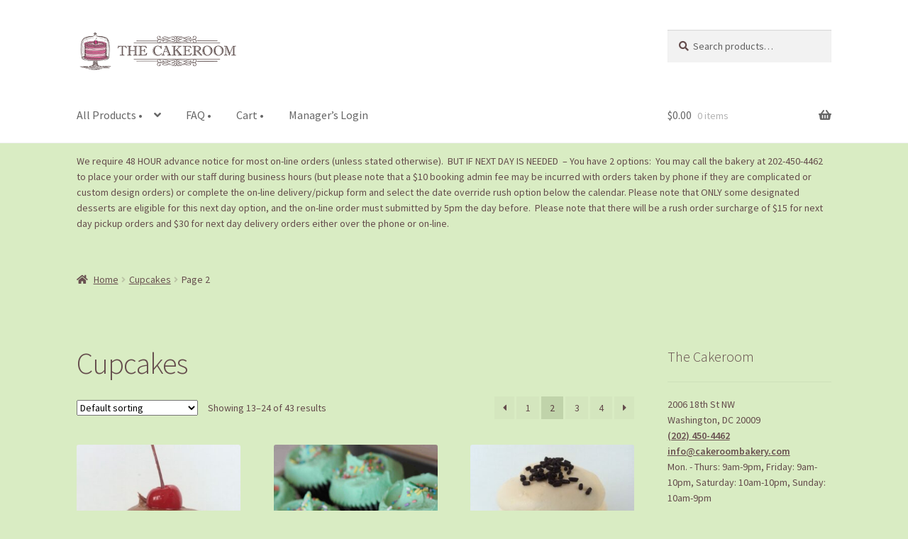

--- FILE ---
content_type: text/html; charset=UTF-8
request_url: https://shop.cakeroombakery.com/product-category/cupcakes/page/2/
body_size: 14930
content:
<!doctype html>
<html dir="ltr" lang="en-US" prefix="og: https://ogp.me/ns#">
<head>
<meta charset="UTF-8">
<meta name="viewport" content="width=device-width, initial-scale=1">
<link rel="profile" href="http://gmpg.org/xfn/11">
<link rel="pingback" href="https://shop.cakeroombakery.com/xmlrpc.php">

<title>Cupcakes - The Cakeroom Bakery Shop - Page 2</title>

		<!-- All in One SEO 4.6.0 - aioseo.com -->
		<meta name="description" content="- Page 2" />
		<meta name="robots" content="noindex, nofollow, max-image-preview:large" />
		<link rel="canonical" href="https://shop.cakeroombakery.com/product-category/cupcakes/" />
		<link rel="prev" href="https://shop.cakeroombakery.com/product-category/cupcakes/" />
		<link rel="next" href="https://shop.cakeroombakery.com/product-category/cupcakes/page/3/" />
		<meta name="generator" content="All in One SEO (AIOSEO) 4.6.0" />
		<script type="application/ld+json" class="aioseo-schema">
			{"@context":"https:\/\/schema.org","@graph":[{"@type":"BreadcrumbList","@id":"https:\/\/shop.cakeroombakery.com\/product-category\/cupcakes\/page\/2\/#breadcrumblist","itemListElement":[{"@type":"ListItem","@id":"https:\/\/shop.cakeroombakery.com\/#listItem","position":1,"name":"Home","item":"https:\/\/shop.cakeroombakery.com\/","nextItem":"https:\/\/shop.cakeroombakery.com\/product-category\/cupcakes\/#listItem"},{"@type":"ListItem","@id":"https:\/\/shop.cakeroombakery.com\/product-category\/cupcakes\/#listItem","position":2,"name":"Cupcakes","previousItem":"https:\/\/shop.cakeroombakery.com\/#listItem"}]},{"@type":"CollectionPage","@id":"https:\/\/shop.cakeroombakery.com\/product-category\/cupcakes\/page\/2\/#collectionpage","url":"https:\/\/shop.cakeroombakery.com\/product-category\/cupcakes\/page\/2\/","name":"Cupcakes - The Cakeroom Bakery Shop - Page 2","description":"- Page 2","inLanguage":"en-US","isPartOf":{"@id":"https:\/\/shop.cakeroombakery.com\/#website"},"breadcrumb":{"@id":"https:\/\/shop.cakeroombakery.com\/product-category\/cupcakes\/page\/2\/#breadcrumblist"}},{"@type":"Organization","@id":"https:\/\/shop.cakeroombakery.com\/#organization","name":"The Cakeroom Bakery Shop","url":"https:\/\/shop.cakeroombakery.com\/","logo":{"@type":"ImageObject","url":"https:\/\/shop.cakeroombakery.com\/wp-content\/uploads\/2016\/06\/cropped-cakeroom_logo.png","@id":"https:\/\/shop.cakeroombakery.com\/product-category\/cupcakes\/page\/2\/#organizationLogo","width":422,"height":110},"image":{"@id":"https:\/\/shop.cakeroombakery.com\/product-category\/cupcakes\/page\/2\/#organizationLogo"}},{"@type":"WebSite","@id":"https:\/\/shop.cakeroombakery.com\/#website","url":"https:\/\/shop.cakeroombakery.com\/","name":"The Cakeroom Bakery Shop","inLanguage":"en-US","publisher":{"@id":"https:\/\/shop.cakeroombakery.com\/#organization"}}]}
		</script>
		<!-- All in One SEO -->

<link rel='dns-prefetch' href='//fonts.googleapis.com' />
<link rel="alternate" type="application/rss+xml" title="The Cakeroom Bakery Shop &raquo; Feed" href="https://shop.cakeroombakery.com/feed/" />
<link rel="alternate" type="application/rss+xml" title="The Cakeroom Bakery Shop &raquo; Comments Feed" href="https://shop.cakeroombakery.com/comments/feed/" />
<link rel="alternate" type="application/rss+xml" title="The Cakeroom Bakery Shop &raquo; Cupcakes Category Feed" href="https://shop.cakeroombakery.com/product-category/cupcakes/feed/" />
<script>
window._wpemojiSettings = {"baseUrl":"https:\/\/s.w.org\/images\/core\/emoji\/15.0.3\/72x72\/","ext":".png","svgUrl":"https:\/\/s.w.org\/images\/core\/emoji\/15.0.3\/svg\/","svgExt":".svg","source":{"concatemoji":"https:\/\/shop.cakeroombakery.com\/wp-includes\/js\/wp-emoji-release.min.js?ver=6.5.7"}};
/*! This file is auto-generated */
!function(i,n){var o,s,e;function c(e){try{var t={supportTests:e,timestamp:(new Date).valueOf()};sessionStorage.setItem(o,JSON.stringify(t))}catch(e){}}function p(e,t,n){e.clearRect(0,0,e.canvas.width,e.canvas.height),e.fillText(t,0,0);var t=new Uint32Array(e.getImageData(0,0,e.canvas.width,e.canvas.height).data),r=(e.clearRect(0,0,e.canvas.width,e.canvas.height),e.fillText(n,0,0),new Uint32Array(e.getImageData(0,0,e.canvas.width,e.canvas.height).data));return t.every(function(e,t){return e===r[t]})}function u(e,t,n){switch(t){case"flag":return n(e,"\ud83c\udff3\ufe0f\u200d\u26a7\ufe0f","\ud83c\udff3\ufe0f\u200b\u26a7\ufe0f")?!1:!n(e,"\ud83c\uddfa\ud83c\uddf3","\ud83c\uddfa\u200b\ud83c\uddf3")&&!n(e,"\ud83c\udff4\udb40\udc67\udb40\udc62\udb40\udc65\udb40\udc6e\udb40\udc67\udb40\udc7f","\ud83c\udff4\u200b\udb40\udc67\u200b\udb40\udc62\u200b\udb40\udc65\u200b\udb40\udc6e\u200b\udb40\udc67\u200b\udb40\udc7f");case"emoji":return!n(e,"\ud83d\udc26\u200d\u2b1b","\ud83d\udc26\u200b\u2b1b")}return!1}function f(e,t,n){var r="undefined"!=typeof WorkerGlobalScope&&self instanceof WorkerGlobalScope?new OffscreenCanvas(300,150):i.createElement("canvas"),a=r.getContext("2d",{willReadFrequently:!0}),o=(a.textBaseline="top",a.font="600 32px Arial",{});return e.forEach(function(e){o[e]=t(a,e,n)}),o}function t(e){var t=i.createElement("script");t.src=e,t.defer=!0,i.head.appendChild(t)}"undefined"!=typeof Promise&&(o="wpEmojiSettingsSupports",s=["flag","emoji"],n.supports={everything:!0,everythingExceptFlag:!0},e=new Promise(function(e){i.addEventListener("DOMContentLoaded",e,{once:!0})}),new Promise(function(t){var n=function(){try{var e=JSON.parse(sessionStorage.getItem(o));if("object"==typeof e&&"number"==typeof e.timestamp&&(new Date).valueOf()<e.timestamp+604800&&"object"==typeof e.supportTests)return e.supportTests}catch(e){}return null}();if(!n){if("undefined"!=typeof Worker&&"undefined"!=typeof OffscreenCanvas&&"undefined"!=typeof URL&&URL.createObjectURL&&"undefined"!=typeof Blob)try{var e="postMessage("+f.toString()+"("+[JSON.stringify(s),u.toString(),p.toString()].join(",")+"));",r=new Blob([e],{type:"text/javascript"}),a=new Worker(URL.createObjectURL(r),{name:"wpTestEmojiSupports"});return void(a.onmessage=function(e){c(n=e.data),a.terminate(),t(n)})}catch(e){}c(n=f(s,u,p))}t(n)}).then(function(e){for(var t in e)n.supports[t]=e[t],n.supports.everything=n.supports.everything&&n.supports[t],"flag"!==t&&(n.supports.everythingExceptFlag=n.supports.everythingExceptFlag&&n.supports[t]);n.supports.everythingExceptFlag=n.supports.everythingExceptFlag&&!n.supports.flag,n.DOMReady=!1,n.readyCallback=function(){n.DOMReady=!0}}).then(function(){return e}).then(function(){var e;n.supports.everything||(n.readyCallback(),(e=n.source||{}).concatemoji?t(e.concatemoji):e.wpemoji&&e.twemoji&&(t(e.twemoji),t(e.wpemoji)))}))}((window,document),window._wpemojiSettings);
</script>
<style id='wp-emoji-styles-inline-css'>

	img.wp-smiley, img.emoji {
		display: inline !important;
		border: none !important;
		box-shadow: none !important;
		height: 1em !important;
		width: 1em !important;
		margin: 0 0.07em !important;
		vertical-align: -0.1em !important;
		background: none !important;
		padding: 0 !important;
	}
</style>
<link rel='stylesheet' id='wp-block-library-css' href='https://shop.cakeroombakery.com/wp-includes/css/dist/block-library/style.min.css?ver=6.5.7' media='all' />
<style id='wp-block-library-theme-inline-css'>
.wp-block-audio figcaption{color:#555;font-size:13px;text-align:center}.is-dark-theme .wp-block-audio figcaption{color:#ffffffa6}.wp-block-audio{margin:0 0 1em}.wp-block-code{border:1px solid #ccc;border-radius:4px;font-family:Menlo,Consolas,monaco,monospace;padding:.8em 1em}.wp-block-embed figcaption{color:#555;font-size:13px;text-align:center}.is-dark-theme .wp-block-embed figcaption{color:#ffffffa6}.wp-block-embed{margin:0 0 1em}.blocks-gallery-caption{color:#555;font-size:13px;text-align:center}.is-dark-theme .blocks-gallery-caption{color:#ffffffa6}.wp-block-image figcaption{color:#555;font-size:13px;text-align:center}.is-dark-theme .wp-block-image figcaption{color:#ffffffa6}.wp-block-image{margin:0 0 1em}.wp-block-pullquote{border-bottom:4px solid;border-top:4px solid;color:currentColor;margin-bottom:1.75em}.wp-block-pullquote cite,.wp-block-pullquote footer,.wp-block-pullquote__citation{color:currentColor;font-size:.8125em;font-style:normal;text-transform:uppercase}.wp-block-quote{border-left:.25em solid;margin:0 0 1.75em;padding-left:1em}.wp-block-quote cite,.wp-block-quote footer{color:currentColor;font-size:.8125em;font-style:normal;position:relative}.wp-block-quote.has-text-align-right{border-left:none;border-right:.25em solid;padding-left:0;padding-right:1em}.wp-block-quote.has-text-align-center{border:none;padding-left:0}.wp-block-quote.is-large,.wp-block-quote.is-style-large,.wp-block-quote.is-style-plain{border:none}.wp-block-search .wp-block-search__label{font-weight:700}.wp-block-search__button{border:1px solid #ccc;padding:.375em .625em}:where(.wp-block-group.has-background){padding:1.25em 2.375em}.wp-block-separator.has-css-opacity{opacity:.4}.wp-block-separator{border:none;border-bottom:2px solid;margin-left:auto;margin-right:auto}.wp-block-separator.has-alpha-channel-opacity{opacity:1}.wp-block-separator:not(.is-style-wide):not(.is-style-dots){width:100px}.wp-block-separator.has-background:not(.is-style-dots){border-bottom:none;height:1px}.wp-block-separator.has-background:not(.is-style-wide):not(.is-style-dots){height:2px}.wp-block-table{margin:0 0 1em}.wp-block-table td,.wp-block-table th{word-break:normal}.wp-block-table figcaption{color:#555;font-size:13px;text-align:center}.is-dark-theme .wp-block-table figcaption{color:#ffffffa6}.wp-block-video figcaption{color:#555;font-size:13px;text-align:center}.is-dark-theme .wp-block-video figcaption{color:#ffffffa6}.wp-block-video{margin:0 0 1em}.wp-block-template-part.has-background{margin-bottom:0;margin-top:0;padding:1.25em 2.375em}
</style>
<link rel='stylesheet' id='mediaelement-css' href='https://shop.cakeroombakery.com/wp-includes/js/mediaelement/mediaelementplayer-legacy.min.css?ver=4.2.17' media='all' />
<link rel='stylesheet' id='wp-mediaelement-css' href='https://shop.cakeroombakery.com/wp-includes/js/mediaelement/wp-mediaelement.min.css?ver=6.5.7' media='all' />
<style id='jetpack-sharing-buttons-style-inline-css'>
.jetpack-sharing-buttons__services-list{display:flex;flex-direction:row;flex-wrap:wrap;gap:0;list-style-type:none;margin:5px;padding:0}.jetpack-sharing-buttons__services-list.has-small-icon-size{font-size:12px}.jetpack-sharing-buttons__services-list.has-normal-icon-size{font-size:16px}.jetpack-sharing-buttons__services-list.has-large-icon-size{font-size:24px}.jetpack-sharing-buttons__services-list.has-huge-icon-size{font-size:36px}@media print{.jetpack-sharing-buttons__services-list{display:none!important}}.editor-styles-wrapper .wp-block-jetpack-sharing-buttons{gap:0;padding-inline-start:0}ul.jetpack-sharing-buttons__services-list.has-background{padding:1.25em 2.375em}
</style>
<link rel='stylesheet' id='storefront-gutenberg-blocks-css' href='https://shop.cakeroombakery.com/wp-content/themes/storefront/assets/css/base/gutenberg-blocks.css?ver=4.2.0' media='all' />
<style id='storefront-gutenberg-blocks-inline-css'>

				.wp-block-button__link:not(.has-text-color) {
					color: #644c4c;
				}

				.wp-block-button__link:not(.has-text-color):hover,
				.wp-block-button__link:not(.has-text-color):focus,
				.wp-block-button__link:not(.has-text-color):active {
					color: #644c4c;
				}

				.wp-block-button__link:not(.has-background) {
					background-color: #5b9a01;
				}

				.wp-block-button__link:not(.has-background):hover,
				.wp-block-button__link:not(.has-background):focus,
				.wp-block-button__link:not(.has-background):active {
					border-color: #428100;
					background-color: #428100;
				}

				.wc-block-grid__products .wc-block-grid__product .wp-block-button__link {
					background-color: #5b9a01;
					border-color: #5b9a01;
					color: #644c4c;
				}

				.wp-block-quote footer,
				.wp-block-quote cite,
				.wp-block-quote__citation {
					color: #644c4c;
				}

				.wp-block-pullquote cite,
				.wp-block-pullquote footer,
				.wp-block-pullquote__citation {
					color: #644c4c;
				}

				.wp-block-image figcaption {
					color: #644c4c;
				}

				.wp-block-separator.is-style-dots::before {
					color: #644c4c;
				}

				.wp-block-file a.wp-block-file__button {
					color: #644c4c;
					background-color: #5b9a01;
					border-color: #5b9a01;
				}

				.wp-block-file a.wp-block-file__button:hover,
				.wp-block-file a.wp-block-file__button:focus,
				.wp-block-file a.wp-block-file__button:active {
					color: #644c4c;
					background-color: #428100;
				}

				.wp-block-code,
				.wp-block-preformatted pre {
					color: #644c4c;
				}

				.wp-block-table:not( .has-background ):not( .is-style-stripes ) tbody tr:nth-child(2n) td {
					background-color: #d7eac1;
				}

				.wp-block-cover .wp-block-cover__inner-container h1:not(.has-text-color),
				.wp-block-cover .wp-block-cover__inner-container h2:not(.has-text-color),
				.wp-block-cover .wp-block-cover__inner-container h3:not(.has-text-color),
				.wp-block-cover .wp-block-cover__inner-container h4:not(.has-text-color),
				.wp-block-cover .wp-block-cover__inner-container h5:not(.has-text-color),
				.wp-block-cover .wp-block-cover__inner-container h6:not(.has-text-color) {
					color: #000000;
				}

				.wc-block-components-price-slider__range-input-progress,
				.rtl .wc-block-components-price-slider__range-input-progress {
					--range-color: #ff99cc;
				}

				/* Target only IE11 */
				@media all and (-ms-high-contrast: none), (-ms-high-contrast: active) {
					.wc-block-components-price-slider__range-input-progress {
						background: #ff99cc;
					}
				}

				.wc-block-components-button:not(.is-link) {
					background-color: #5b9a01;
					color: #ffffff;
				}

				.wc-block-components-button:not(.is-link):hover,
				.wc-block-components-button:not(.is-link):focus,
				.wc-block-components-button:not(.is-link):active {
					background-color: #428100;
					color: #ffffff;
				}

				.wc-block-components-button:not(.is-link):disabled {
					background-color: #5b9a01;
					color: #ffffff;
				}

				.wc-block-cart__submit-container {
					background-color: #d9ecc3;
				}

				.wc-block-cart__submit-container::before {
					color: rgba(182,201,160,0.5);
				}

				.wc-block-components-order-summary-item__quantity {
					background-color: #d9ecc3;
					border-color: #644c4c;
					box-shadow: 0 0 0 2px #d9ecc3;
					color: #644c4c;
				}
			
</style>
<style id='classic-theme-styles-inline-css'>
/*! This file is auto-generated */
.wp-block-button__link{color:#fff;background-color:#32373c;border-radius:9999px;box-shadow:none;text-decoration:none;padding:calc(.667em + 2px) calc(1.333em + 2px);font-size:1.125em}.wp-block-file__button{background:#32373c;color:#fff;text-decoration:none}
</style>
<style id='global-styles-inline-css'>
body{--wp--preset--color--black: #000000;--wp--preset--color--cyan-bluish-gray: #abb8c3;--wp--preset--color--white: #ffffff;--wp--preset--color--pale-pink: #f78da7;--wp--preset--color--vivid-red: #cf2e2e;--wp--preset--color--luminous-vivid-orange: #ff6900;--wp--preset--color--luminous-vivid-amber: #fcb900;--wp--preset--color--light-green-cyan: #7bdcb5;--wp--preset--color--vivid-green-cyan: #00d084;--wp--preset--color--pale-cyan-blue: #8ed1fc;--wp--preset--color--vivid-cyan-blue: #0693e3;--wp--preset--color--vivid-purple: #9b51e0;--wp--preset--gradient--vivid-cyan-blue-to-vivid-purple: linear-gradient(135deg,rgba(6,147,227,1) 0%,rgb(155,81,224) 100%);--wp--preset--gradient--light-green-cyan-to-vivid-green-cyan: linear-gradient(135deg,rgb(122,220,180) 0%,rgb(0,208,130) 100%);--wp--preset--gradient--luminous-vivid-amber-to-luminous-vivid-orange: linear-gradient(135deg,rgba(252,185,0,1) 0%,rgba(255,105,0,1) 100%);--wp--preset--gradient--luminous-vivid-orange-to-vivid-red: linear-gradient(135deg,rgba(255,105,0,1) 0%,rgb(207,46,46) 100%);--wp--preset--gradient--very-light-gray-to-cyan-bluish-gray: linear-gradient(135deg,rgb(238,238,238) 0%,rgb(169,184,195) 100%);--wp--preset--gradient--cool-to-warm-spectrum: linear-gradient(135deg,rgb(74,234,220) 0%,rgb(151,120,209) 20%,rgb(207,42,186) 40%,rgb(238,44,130) 60%,rgb(251,105,98) 80%,rgb(254,248,76) 100%);--wp--preset--gradient--blush-light-purple: linear-gradient(135deg,rgb(255,206,236) 0%,rgb(152,150,240) 100%);--wp--preset--gradient--blush-bordeaux: linear-gradient(135deg,rgb(254,205,165) 0%,rgb(254,45,45) 50%,rgb(107,0,62) 100%);--wp--preset--gradient--luminous-dusk: linear-gradient(135deg,rgb(255,203,112) 0%,rgb(199,81,192) 50%,rgb(65,88,208) 100%);--wp--preset--gradient--pale-ocean: linear-gradient(135deg,rgb(255,245,203) 0%,rgb(182,227,212) 50%,rgb(51,167,181) 100%);--wp--preset--gradient--electric-grass: linear-gradient(135deg,rgb(202,248,128) 0%,rgb(113,206,126) 100%);--wp--preset--gradient--midnight: linear-gradient(135deg,rgb(2,3,129) 0%,rgb(40,116,252) 100%);--wp--preset--font-size--small: 14px;--wp--preset--font-size--medium: 23px;--wp--preset--font-size--large: 26px;--wp--preset--font-size--x-large: 42px;--wp--preset--font-size--normal: 16px;--wp--preset--font-size--huge: 37px;--wp--preset--spacing--20: 0.44rem;--wp--preset--spacing--30: 0.67rem;--wp--preset--spacing--40: 1rem;--wp--preset--spacing--50: 1.5rem;--wp--preset--spacing--60: 2.25rem;--wp--preset--spacing--70: 3.38rem;--wp--preset--spacing--80: 5.06rem;--wp--preset--shadow--natural: 6px 6px 9px rgba(0, 0, 0, 0.2);--wp--preset--shadow--deep: 12px 12px 50px rgba(0, 0, 0, 0.4);--wp--preset--shadow--sharp: 6px 6px 0px rgba(0, 0, 0, 0.2);--wp--preset--shadow--outlined: 6px 6px 0px -3px rgba(255, 255, 255, 1), 6px 6px rgba(0, 0, 0, 1);--wp--preset--shadow--crisp: 6px 6px 0px rgba(0, 0, 0, 1);}:where(.is-layout-flex){gap: 0.5em;}:where(.is-layout-grid){gap: 0.5em;}body .is-layout-flex{display: flex;}body .is-layout-flex{flex-wrap: wrap;align-items: center;}body .is-layout-flex > *{margin: 0;}body .is-layout-grid{display: grid;}body .is-layout-grid > *{margin: 0;}:where(.wp-block-columns.is-layout-flex){gap: 2em;}:where(.wp-block-columns.is-layout-grid){gap: 2em;}:where(.wp-block-post-template.is-layout-flex){gap: 1.25em;}:where(.wp-block-post-template.is-layout-grid){gap: 1.25em;}.has-black-color{color: var(--wp--preset--color--black) !important;}.has-cyan-bluish-gray-color{color: var(--wp--preset--color--cyan-bluish-gray) !important;}.has-white-color{color: var(--wp--preset--color--white) !important;}.has-pale-pink-color{color: var(--wp--preset--color--pale-pink) !important;}.has-vivid-red-color{color: var(--wp--preset--color--vivid-red) !important;}.has-luminous-vivid-orange-color{color: var(--wp--preset--color--luminous-vivid-orange) !important;}.has-luminous-vivid-amber-color{color: var(--wp--preset--color--luminous-vivid-amber) !important;}.has-light-green-cyan-color{color: var(--wp--preset--color--light-green-cyan) !important;}.has-vivid-green-cyan-color{color: var(--wp--preset--color--vivid-green-cyan) !important;}.has-pale-cyan-blue-color{color: var(--wp--preset--color--pale-cyan-blue) !important;}.has-vivid-cyan-blue-color{color: var(--wp--preset--color--vivid-cyan-blue) !important;}.has-vivid-purple-color{color: var(--wp--preset--color--vivid-purple) !important;}.has-black-background-color{background-color: var(--wp--preset--color--black) !important;}.has-cyan-bluish-gray-background-color{background-color: var(--wp--preset--color--cyan-bluish-gray) !important;}.has-white-background-color{background-color: var(--wp--preset--color--white) !important;}.has-pale-pink-background-color{background-color: var(--wp--preset--color--pale-pink) !important;}.has-vivid-red-background-color{background-color: var(--wp--preset--color--vivid-red) !important;}.has-luminous-vivid-orange-background-color{background-color: var(--wp--preset--color--luminous-vivid-orange) !important;}.has-luminous-vivid-amber-background-color{background-color: var(--wp--preset--color--luminous-vivid-amber) !important;}.has-light-green-cyan-background-color{background-color: var(--wp--preset--color--light-green-cyan) !important;}.has-vivid-green-cyan-background-color{background-color: var(--wp--preset--color--vivid-green-cyan) !important;}.has-pale-cyan-blue-background-color{background-color: var(--wp--preset--color--pale-cyan-blue) !important;}.has-vivid-cyan-blue-background-color{background-color: var(--wp--preset--color--vivid-cyan-blue) !important;}.has-vivid-purple-background-color{background-color: var(--wp--preset--color--vivid-purple) !important;}.has-black-border-color{border-color: var(--wp--preset--color--black) !important;}.has-cyan-bluish-gray-border-color{border-color: var(--wp--preset--color--cyan-bluish-gray) !important;}.has-white-border-color{border-color: var(--wp--preset--color--white) !important;}.has-pale-pink-border-color{border-color: var(--wp--preset--color--pale-pink) !important;}.has-vivid-red-border-color{border-color: var(--wp--preset--color--vivid-red) !important;}.has-luminous-vivid-orange-border-color{border-color: var(--wp--preset--color--luminous-vivid-orange) !important;}.has-luminous-vivid-amber-border-color{border-color: var(--wp--preset--color--luminous-vivid-amber) !important;}.has-light-green-cyan-border-color{border-color: var(--wp--preset--color--light-green-cyan) !important;}.has-vivid-green-cyan-border-color{border-color: var(--wp--preset--color--vivid-green-cyan) !important;}.has-pale-cyan-blue-border-color{border-color: var(--wp--preset--color--pale-cyan-blue) !important;}.has-vivid-cyan-blue-border-color{border-color: var(--wp--preset--color--vivid-cyan-blue) !important;}.has-vivid-purple-border-color{border-color: var(--wp--preset--color--vivid-purple) !important;}.has-vivid-cyan-blue-to-vivid-purple-gradient-background{background: var(--wp--preset--gradient--vivid-cyan-blue-to-vivid-purple) !important;}.has-light-green-cyan-to-vivid-green-cyan-gradient-background{background: var(--wp--preset--gradient--light-green-cyan-to-vivid-green-cyan) !important;}.has-luminous-vivid-amber-to-luminous-vivid-orange-gradient-background{background: var(--wp--preset--gradient--luminous-vivid-amber-to-luminous-vivid-orange) !important;}.has-luminous-vivid-orange-to-vivid-red-gradient-background{background: var(--wp--preset--gradient--luminous-vivid-orange-to-vivid-red) !important;}.has-very-light-gray-to-cyan-bluish-gray-gradient-background{background: var(--wp--preset--gradient--very-light-gray-to-cyan-bluish-gray) !important;}.has-cool-to-warm-spectrum-gradient-background{background: var(--wp--preset--gradient--cool-to-warm-spectrum) !important;}.has-blush-light-purple-gradient-background{background: var(--wp--preset--gradient--blush-light-purple) !important;}.has-blush-bordeaux-gradient-background{background: var(--wp--preset--gradient--blush-bordeaux) !important;}.has-luminous-dusk-gradient-background{background: var(--wp--preset--gradient--luminous-dusk) !important;}.has-pale-ocean-gradient-background{background: var(--wp--preset--gradient--pale-ocean) !important;}.has-electric-grass-gradient-background{background: var(--wp--preset--gradient--electric-grass) !important;}.has-midnight-gradient-background{background: var(--wp--preset--gradient--midnight) !important;}.has-small-font-size{font-size: var(--wp--preset--font-size--small) !important;}.has-medium-font-size{font-size: var(--wp--preset--font-size--medium) !important;}.has-large-font-size{font-size: var(--wp--preset--font-size--large) !important;}.has-x-large-font-size{font-size: var(--wp--preset--font-size--x-large) !important;}
.wp-block-navigation a:where(:not(.wp-element-button)){color: inherit;}
:where(.wp-block-post-template.is-layout-flex){gap: 1.25em;}:where(.wp-block-post-template.is-layout-grid){gap: 1.25em;}
:where(.wp-block-columns.is-layout-flex){gap: 2em;}:where(.wp-block-columns.is-layout-grid){gap: 2em;}
.wp-block-pullquote{font-size: 1.5em;line-height: 1.6;}
</style>
<style id='woocommerce-inline-inline-css'>
.woocommerce form .form-row .required { visibility: visible; }
</style>
<link rel='stylesheet' id='wpda_wpdp_public-css' href='https://shop.cakeroombakery.com/wp-content/plugins/wp-data-access/public/../assets/css/wpda_public.css?ver=5.3.9' media='all' />
<link rel='stylesheet' id='storefront-style-css' href='https://shop.cakeroombakery.com/wp-content/themes/storefront/style.css?ver=4.2.0' media='all' />
<style id='storefront-style-inline-css'>

			.main-navigation ul li a,
			.site-title a,
			ul.menu li a,
			.site-branding h1 a,
			button.menu-toggle,
			button.menu-toggle:hover,
			.handheld-navigation .dropdown-toggle {
				color: #666666;
			}

			button.menu-toggle,
			button.menu-toggle:hover {
				border-color: #666666;
			}

			.main-navigation ul li a:hover,
			.main-navigation ul li:hover > a,
			.site-title a:hover,
			.site-header ul.menu li.current-menu-item > a {
				color: #a7a7a7;
			}

			table:not( .has-background ) th {
				background-color: #d2e5bc;
			}

			table:not( .has-background ) tbody td {
				background-color: #d7eac1;
			}

			table:not( .has-background ) tbody tr:nth-child(2n) td,
			fieldset,
			fieldset legend {
				background-color: #d5e8bf;
			}

			.site-header,
			.secondary-navigation ul ul,
			.main-navigation ul.menu > li.menu-item-has-children:after,
			.secondary-navigation ul.menu ul,
			.storefront-handheld-footer-bar,
			.storefront-handheld-footer-bar ul li > a,
			.storefront-handheld-footer-bar ul li.search .site-search,
			button.menu-toggle,
			button.menu-toggle:hover {
				background-color: #ffffff;
			}

			p.site-description,
			.site-header,
			.storefront-handheld-footer-bar {
				color: #ff6699;
			}

			button.menu-toggle:after,
			button.menu-toggle:before,
			button.menu-toggle span:before {
				background-color: #666666;
			}

			h1, h2, h3, h4, h5, h6, .wc-block-grid__product-title {
				color: #644c4c;
			}

			.widget h1 {
				border-bottom-color: #644c4c;
			}

			body,
			.secondary-navigation a {
				color: #644c4c;
			}

			.widget-area .widget a,
			.hentry .entry-header .posted-on a,
			.hentry .entry-header .post-author a,
			.hentry .entry-header .post-comments a,
			.hentry .entry-header .byline a {
				color: #695151;
			}

			a {
				color: #ff99cc;
			}

			a:focus,
			button:focus,
			.button.alt:focus,
			input:focus,
			textarea:focus,
			input[type="button"]:focus,
			input[type="reset"]:focus,
			input[type="submit"]:focus,
			input[type="email"]:focus,
			input[type="tel"]:focus,
			input[type="url"]:focus,
			input[type="password"]:focus,
			input[type="search"]:focus {
				outline-color: #ff99cc;
			}

			button, input[type="button"], input[type="reset"], input[type="submit"], .button, .widget a.button {
				background-color: #5b9a01;
				border-color: #5b9a01;
				color: #644c4c;
			}

			button:hover, input[type="button"]:hover, input[type="reset"]:hover, input[type="submit"]:hover, .button:hover, .widget a.button:hover {
				background-color: #428100;
				border-color: #428100;
				color: #644c4c;
			}

			button.alt, input[type="button"].alt, input[type="reset"].alt, input[type="submit"].alt, .button.alt, .widget-area .widget a.button.alt {
				background-color: #5b9a01;
				border-color: #5b9a01;
				color: #ffffff;
			}

			button.alt:hover, input[type="button"].alt:hover, input[type="reset"].alt:hover, input[type="submit"].alt:hover, .button.alt:hover, .widget-area .widget a.button.alt:hover {
				background-color: #428100;
				border-color: #428100;
				color: #ffffff;
			}

			.pagination .page-numbers li .page-numbers.current {
				background-color: #c0d3aa;
				color: #5a4242;
			}

			#comments .comment-list .comment-content .comment-text {
				background-color: #d2e5bc;
			}

			.site-footer {
				background-color: #ffffff;
				color: #000000;
			}

			.site-footer a:not(.button):not(.components-button) {
				color: #333333;
			}

			.site-footer .storefront-handheld-footer-bar a:not(.button):not(.components-button) {
				color: #666666;
			}

			.site-footer h1, .site-footer h2, .site-footer h3, .site-footer h4, .site-footer h5, .site-footer h6, .site-footer .widget .widget-title, .site-footer .widget .widgettitle {
				color: #333333;
			}

			.page-template-template-homepage.has-post-thumbnail .type-page.has-post-thumbnail .entry-title {
				color: #000000;
			}

			.page-template-template-homepage.has-post-thumbnail .type-page.has-post-thumbnail .entry-content {
				color: #000000;
			}

			@media screen and ( min-width: 768px ) {
				.secondary-navigation ul.menu a:hover {
					color: #ff7fb2;
				}

				.secondary-navigation ul.menu a {
					color: #ff6699;
				}

				.main-navigation ul.menu ul.sub-menu,
				.main-navigation ul.nav-menu ul.children {
					background-color: #f0f0f0;
				}

				.site-header {
					border-bottom-color: #f0f0f0;
				}
			}

			@media screen and (max-width: 768px) {
				.menu-toggle {
					color: #666666;
				}

				.menu-toggle:hover {
					color: #020202;
				}

				.main-navigation div.menu,
				.main-navigation .handheld-navigation {
					background-color: #ffffff;
				}

				.main-navigation ul li a,
				ul.menu li a,
				.storefront-hamburger-menu-active .shm-close {
					color: #666666;
				}
			}
		
</style>
<link rel='stylesheet' id='storefront-icons-css' href='https://shop.cakeroombakery.com/wp-content/themes/storefront/assets/css/base/icons.css?ver=4.2.0' media='all' />
<link rel='stylesheet' id='storefront-fonts-css' href='https://fonts.googleapis.com/css?family=Source+Sans+Pro%3A400%2C300%2C300italic%2C400italic%2C600%2C700%2C900&#038;subset=latin%2Clatin-ext&#038;ver=4.2.0' media='all' />
<link rel='stylesheet' id='storefront-jetpack-widgets-css' href='https://shop.cakeroombakery.com/wp-content/themes/storefront/assets/css/jetpack/widgets.css?ver=4.2.0' media='all' />
<link rel='stylesheet' id='shm-styles-css' href='https://shop.cakeroombakery.com/wp-content/plugins/storefront-hamburger-menu/assets/css/style.css?ver=1.2.2' media='all' />
<link rel='stylesheet' id='storefront-woocommerce-style-css' href='https://shop.cakeroombakery.com/wp-content/themes/storefront/assets/css/woocommerce/woocommerce.css?ver=4.2.0' media='all' />
<style id='storefront-woocommerce-style-inline-css'>
@font-face {
				font-family: star;
				src: url(https://shop.cakeroombakery.com/wp-content/plugins/woocommerce/assets/fonts/star.eot);
				src:
					url(https://shop.cakeroombakery.com/wp-content/plugins/woocommerce/assets/fonts/star.eot?#iefix) format("embedded-opentype"),
					url(https://shop.cakeroombakery.com/wp-content/plugins/woocommerce/assets/fonts/star.woff) format("woff"),
					url(https://shop.cakeroombakery.com/wp-content/plugins/woocommerce/assets/fonts/star.ttf) format("truetype"),
					url(https://shop.cakeroombakery.com/wp-content/plugins/woocommerce/assets/fonts/star.svg#star) format("svg");
				font-weight: 400;
				font-style: normal;
			}
			@font-face {
				font-family: WooCommerce;
				src: url(https://shop.cakeroombakery.com/wp-content/plugins/woocommerce/assets/fonts/WooCommerce.eot);
				src:
					url(https://shop.cakeroombakery.com/wp-content/plugins/woocommerce/assets/fonts/WooCommerce.eot?#iefix) format("embedded-opentype"),
					url(https://shop.cakeroombakery.com/wp-content/plugins/woocommerce/assets/fonts/WooCommerce.woff) format("woff"),
					url(https://shop.cakeroombakery.com/wp-content/plugins/woocommerce/assets/fonts/WooCommerce.ttf) format("truetype"),
					url(https://shop.cakeroombakery.com/wp-content/plugins/woocommerce/assets/fonts/WooCommerce.svg#WooCommerce) format("svg");
				font-weight: 400;
				font-style: normal;
			}

			a.cart-contents,
			.site-header-cart .widget_shopping_cart a {
				color: #666666;
			}

			a.cart-contents:hover,
			.site-header-cart .widget_shopping_cart a:hover,
			.site-header-cart:hover > li > a {
				color: #a7a7a7;
			}

			table.cart td.product-remove,
			table.cart td.actions {
				border-top-color: #d9ecc3;
			}

			.storefront-handheld-footer-bar ul li.cart .count {
				background-color: #666666;
				color: #ffffff;
				border-color: #ffffff;
			}

			.woocommerce-tabs ul.tabs li.active a,
			ul.products li.product .price,
			.onsale,
			.wc-block-grid__product-onsale,
			.widget_search form:before,
			.widget_product_search form:before {
				color: #644c4c;
			}

			.woocommerce-breadcrumb a,
			a.woocommerce-review-link,
			.product_meta a {
				color: #695151;
			}

			.wc-block-grid__product-onsale,
			.onsale {
				border-color: #644c4c;
			}

			.star-rating span:before,
			.quantity .plus, .quantity .minus,
			p.stars a:hover:after,
			p.stars a:after,
			.star-rating span:before,
			#payment .payment_methods li input[type=radio]:first-child:checked+label:before {
				color: #ff99cc;
			}

			.widget_price_filter .ui-slider .ui-slider-range,
			.widget_price_filter .ui-slider .ui-slider-handle {
				background-color: #ff99cc;
			}

			.order_details {
				background-color: #d2e5bc;
			}

			.order_details > li {
				border-bottom: 1px dotted #bdd0a7;
			}

			.order_details:before,
			.order_details:after {
				background: -webkit-linear-gradient(transparent 0,transparent 0),-webkit-linear-gradient(135deg,#d2e5bc 33.33%,transparent 33.33%),-webkit-linear-gradient(45deg,#d2e5bc 33.33%,transparent 33.33%)
			}

			#order_review {
				background-color: #d9ecc3;
			}

			#payment .payment_methods > li .payment_box,
			#payment .place-order {
				background-color: #d4e7be;
			}

			#payment .payment_methods > li:not(.woocommerce-notice) {
				background-color: #cfe2b9;
			}

			#payment .payment_methods > li:not(.woocommerce-notice):hover {
				background-color: #caddb4;
			}

			.woocommerce-pagination .page-numbers li .page-numbers.current {
				background-color: #c0d3aa;
				color: #5a4242;
			}

			.wc-block-grid__product-onsale,
			.onsale,
			.woocommerce-pagination .page-numbers li .page-numbers:not(.current) {
				color: #644c4c;
			}

			p.stars a:before,
			p.stars a:hover~a:before,
			p.stars.selected a.active~a:before {
				color: #644c4c;
			}

			p.stars.selected a.active:before,
			p.stars:hover a:before,
			p.stars.selected a:not(.active):before,
			p.stars.selected a.active:before {
				color: #ff99cc;
			}

			.single-product div.product .woocommerce-product-gallery .woocommerce-product-gallery__trigger {
				background-color: #5b9a01;
				color: #644c4c;
			}

			.single-product div.product .woocommerce-product-gallery .woocommerce-product-gallery__trigger:hover {
				background-color: #428100;
				border-color: #428100;
				color: #644c4c;
			}

			.button.added_to_cart:focus,
			.button.wc-forward:focus {
				outline-color: #ff99cc;
			}

			.added_to_cart,
			.site-header-cart .widget_shopping_cart a.button,
			.wc-block-grid__products .wc-block-grid__product .wp-block-button__link {
				background-color: #5b9a01;
				border-color: #5b9a01;
				color: #644c4c;
			}

			.added_to_cart:hover,
			.site-header-cart .widget_shopping_cart a.button:hover,
			.wc-block-grid__products .wc-block-grid__product .wp-block-button__link:hover {
				background-color: #428100;
				border-color: #428100;
				color: #644c4c;
			}

			.added_to_cart.alt, .added_to_cart, .widget a.button.checkout {
				background-color: #5b9a01;
				border-color: #5b9a01;
				color: #ffffff;
			}

			.added_to_cart.alt:hover, .added_to_cart:hover, .widget a.button.checkout:hover {
				background-color: #428100;
				border-color: #428100;
				color: #ffffff;
			}

			.button.loading {
				color: #5b9a01;
			}

			.button.loading:hover {
				background-color: #5b9a01;
			}

			.button.loading:after {
				color: #644c4c;
			}

			@media screen and ( min-width: 768px ) {
				.site-header-cart .widget_shopping_cart,
				.site-header .product_list_widget li .quantity {
					color: #ff6699;
				}

				.site-header-cart .widget_shopping_cart .buttons,
				.site-header-cart .widget_shopping_cart .total {
					background-color: #f5f5f5;
				}

				.site-header-cart .widget_shopping_cart {
					background-color: #f0f0f0;
				}
			}
				.storefront-product-pagination a {
					color: #644c4c;
					background-color: #d9ecc3;
				}
				.storefront-sticky-add-to-cart {
					color: #644c4c;
					background-color: #d9ecc3;
				}

				.storefront-sticky-add-to-cart a:not(.button) {
					color: #666666;
				}
</style>
<link rel='stylesheet' id='custom-css-css' href='https://shop.cakeroombakery.com/wp-content/plugins/theme-customisations-master/custom/style.css?ver=6.5.7' media='all' />
<!--n2css--><script src="https://shop.cakeroombakery.com/wp-includes/js/jquery/jquery.min.js?ver=3.7.1" id="jquery-core-js"></script>
<script src="https://shop.cakeroombakery.com/wp-includes/js/jquery/jquery-migrate.min.js?ver=3.4.1" id="jquery-migrate-js"></script>
<script src="https://shop.cakeroombakery.com/wp-content/plugins/woocommerce/assets/js/jquery-blockui/jquery.blockUI.min.js?ver=2.7.0-wc.8.7.2" id="jquery-blockui-js" defer data-wp-strategy="defer"></script>
<script id="wc-add-to-cart-js-extra">
var wc_add_to_cart_params = {"ajax_url":"\/wp-admin\/admin-ajax.php","wc_ajax_url":"\/?wc-ajax=%%endpoint%%","i18n_view_cart":"View cart","cart_url":"https:\/\/shop.cakeroombakery.com\/cart\/","is_cart":"","cart_redirect_after_add":"no"};
</script>
<script src="https://shop.cakeroombakery.com/wp-content/plugins/woocommerce/assets/js/frontend/add-to-cart.min.js?ver=8.7.2" id="wc-add-to-cart-js" defer data-wp-strategy="defer"></script>
<script src="https://shop.cakeroombakery.com/wp-content/plugins/woocommerce/assets/js/js-cookie/js.cookie.min.js?ver=2.1.4-wc.8.7.2" id="js-cookie-js" defer data-wp-strategy="defer"></script>
<script id="woocommerce-js-extra">
var woocommerce_params = {"ajax_url":"\/wp-admin\/admin-ajax.php","wc_ajax_url":"\/?wc-ajax=%%endpoint%%"};
</script>
<script src="https://shop.cakeroombakery.com/wp-content/plugins/woocommerce/assets/js/frontend/woocommerce.min.js?ver=8.7.2" id="woocommerce-js" defer data-wp-strategy="defer"></script>
<script src="https://shop.cakeroombakery.com/wp-includes/js/underscore.min.js?ver=1.13.4" id="underscore-js"></script>
<script src="https://shop.cakeroombakery.com/wp-includes/js/backbone.min.js?ver=1.5.0" id="backbone-js"></script>
<script id="wp-api-request-js-extra">
var wpApiSettings = {"root":"https:\/\/shop.cakeroombakery.com\/wp-json\/","nonce":"b20135c018","versionString":"wp\/v2\/"};
</script>
<script src="https://shop.cakeroombakery.com/wp-includes/js/api-request.min.js?ver=6.5.7" id="wp-api-request-js"></script>
<script src="https://shop.cakeroombakery.com/wp-includes/js/wp-api.min.js?ver=6.5.7" id="wp-api-js"></script>
<script id="wpda_rest_api-js-extra">
var wpdaApiSettings = {"path":"wpda"};
</script>
<script src="https://shop.cakeroombakery.com/wp-content/plugins/wp-data-access/public/../assets/js/wpda_rest_api.js?ver=5.3.9" id="wpda_rest_api-js"></script>
<script src="https://shop.cakeroombakery.com/wp-content/plugins/theme-customisations-master/custom/custom.js?ver=6.5.7" id="custom-js-js"></script>
<script id="wpstg-global-js-extra">
var wpstg = {"nonce":"52f3401afd"};
</script>
<script src="https://shop.cakeroombakery.com/wp-content/plugins/wp-staging/assets/js/dist/wpstg-blank-loader.js?ver=6.5.7" id="wpstg-global-js"></script>
<link rel="https://api.w.org/" href="https://shop.cakeroombakery.com/wp-json/" /><link rel="alternate" type="application/json" href="https://shop.cakeroombakery.com/wp-json/wp/v2/product_cat/7" /><link rel="EditURI" type="application/rsd+xml" title="RSD" href="https://shop.cakeroombakery.com/xmlrpc.php?rsd" />
<meta name="generator" content="WordPress 6.5.7" />
<meta name="generator" content="WooCommerce 8.7.2" />
<script>  var el_i13_login_captcha=null; var el_i13_register_captcha=null; </script><style type="text/css">dd ul.bulleted {  float:none;clear:both; }</style>	<noscript><style>.woocommerce-product-gallery{ opacity: 1 !important; }</style></noscript>
	<style id="custom-background-css">
body.custom-background { background-color: #d9ecc3; }
</style>
	<link rel="icon" href="https://shop.cakeroombakery.com/wp-content/uploads/2016/06/cropped-cropped-cr_logo-32x32.png" sizes="32x32" />
<link rel="icon" href="https://shop.cakeroombakery.com/wp-content/uploads/2016/06/cropped-cropped-cr_logo-192x192.png" sizes="192x192" />
<link rel="apple-touch-icon" href="https://shop.cakeroombakery.com/wp-content/uploads/2016/06/cropped-cropped-cr_logo-180x180.png" />
<meta name="msapplication-TileImage" content="https://shop.cakeroombakery.com/wp-content/uploads/2016/06/cropped-cropped-cr_logo-270x270.png" />
		<style id="wp-custom-css">
			@media (max-width: 479px) and (min-width: 351px){
.slider {
    top: 293px!important;
}
}

#pickup_date-description{
	display: inline!important;
}

#delivery_date-description{
	display: inline!important;
}

#delivery_type_options-description{
	display: inline!important;
}

#cancellation_policy-description{
	display: inline!important;
}

#no_refund_policy-description{
	display: inline!important;
}

#inscription_error_policy-description{
	display: inline!important;
}

#food_allergy_disclaimer-description{
	display: inline!important;
}

#delivery_disclaimer-description{
	display: inline!important
}

#contact_less_delivery_disclaimer-description{
	display: inline!important
}


#customer_details{
	width: 100%;
}
#order_review_heading{
	float: left;
}
#order_review{
	width: 100%;
	float: none!important;
}		</style>
		</head>

<body class="archive paged tax-product_cat term-cupcakes term-7 custom-background wp-custom-logo wp-embed-responsive paged-2 theme-storefront woocommerce woocommerce-page woocommerce-no-js storefront-align-wide right-sidebar woocommerce-active storefront-2-3 storefront-hamburger-menu-active">



<div id="page" class="hfeed site">
	
	<header id="masthead" class="site-header" role="banner" style="">

		<div class="col-full">		<a class="skip-link screen-reader-text" href="#site-navigation">Skip to navigation</a>
		<a class="skip-link screen-reader-text" href="#content">Skip to content</a>
				<div class="site-branding">
			<a href="https://shop.cakeroombakery.com/" class="custom-logo-link" rel="home"><img width="422" height="110" src="https://shop.cakeroombakery.com/wp-content/uploads/2016/06/cropped-cakeroom_logo.png" class="custom-logo" alt="The Cakeroom Bakery Shop" decoding="async" srcset="https://shop.cakeroombakery.com/wp-content/uploads/2016/06/cropped-cakeroom_logo.png 422w, https://shop.cakeroombakery.com/wp-content/uploads/2016/06/cropped-cakeroom_logo-416x108.png 416w, https://shop.cakeroombakery.com/wp-content/uploads/2016/06/cropped-cakeroom_logo-300x78.png 300w" sizes="(max-width: 422px) 100vw, 422px" /></a>		</div>
					<div class="site-search">
				<div class="widget woocommerce widget_product_search"><form role="search" method="get" class="woocommerce-product-search" action="https://shop.cakeroombakery.com/">
	<label class="screen-reader-text" for="woocommerce-product-search-field-0">Search for:</label>
	<input type="search" id="woocommerce-product-search-field-0" class="search-field" placeholder="Search products&hellip;" value="" name="s" />
	<button type="submit" value="Search" class="">Search</button>
	<input type="hidden" name="post_type" value="product" />
</form>
</div>			</div>
			</div><div class="storefront-primary-navigation"><div class="col-full">		<nav id="site-navigation" class="main-navigation" role="navigation" aria-label="Primary Navigation">
		<button id="site-navigation-menu-toggle" class="menu-toggle" aria-controls="site-navigation" aria-expanded="false"><span>Menu</span></button>
			<div class="primary-navigation"><ul id="menu-top" class="menu"><li id="menu-item-351" class="menu-item menu-item-type-post_type menu-item-object-page menu-item-home menu-item-has-children menu-item-351"><a href="https://shop.cakeroombakery.com/">All Products  <span>•</span></a>
<ul class="sub-menu">
	<li id="menu-item-445" class="menu-item menu-item-type-custom menu-item-object-custom menu-item-445"><a href="https://shop.cakeroombakery.com/product-category/cakes/">Cakes</a></li>
	<li id="menu-item-11099" class="menu-item menu-item-type-custom menu-item-object-custom menu-item-11099"><a href="https://shop.cakeroombakery.com/product-category/wedding-cakes/">Wedding Cakes</a></li>
	<li id="menu-item-13705" class="menu-item menu-item-type-custom menu-item-object-custom menu-item-13705"><a href="https://shop.cakeroombakery.com/product-category/specialty-cake-designs/">Specialty Cake Designs</a></li>
	<li id="menu-item-13708" class="menu-item menu-item-type-custom menu-item-object-custom menu-item-13708"><a href="https://shop.cakeroombakery.com/product-category/college-graduation-cakes/">Graduation Cakes</a></li>
	<li id="menu-item-447" class="menu-item menu-item-type-custom menu-item-object-custom menu-item-447"><a href="https://shop.cakeroombakery.com/product-category/cupcakes/">Cupcakes</a></li>
	<li id="menu-item-446" class="menu-item menu-item-type-custom menu-item-object-custom menu-item-446"><a href="https://shop.cakeroombakery.com/product-category/cheesecakes/">Cheesecakes</a></li>
	<li id="menu-item-448" class="menu-item menu-item-type-custom menu-item-object-custom menu-item-448"><a href="https://shop.cakeroombakery.com/product-category/pies/">Pies</a></li>
	<li id="menu-item-449" class="menu-item menu-item-type-custom menu-item-object-custom menu-item-449"><a href="https://shop.cakeroombakery.com/product-category/cookies/">Cookies</a></li>
	<li id="menu-item-444" class="menu-item menu-item-type-custom menu-item-object-custom menu-item-444"><a href="https://shop.cakeroombakery.com/product-category/bars-squares/">Bars &#038; Squares</a></li>
	<li id="menu-item-11096" class="menu-item menu-item-type-custom menu-item-object-custom menu-item-11096"><a href="https://shop.cakeroombakery.com/product-category/gluten-free/">Gluten-Free</a></li>
	<li id="menu-item-13707" class="menu-item menu-item-type-custom menu-item-object-custom menu-item-13707"><a href="https://shop.cakeroombakery.com/product-category/middle-eastern-desserts/">Middle Eastern Desserts</a></li>
	<li id="menu-item-11097" class="menu-item menu-item-type-custom menu-item-object-custom menu-item-11097"><a href="https://shop.cakeroombakery.com/product-category/vegan/">Vegan</a></li>
	<li id="menu-item-11098" class="menu-item menu-item-type-custom menu-item-object-custom menu-item-11098"><a href="https://shop.cakeroombakery.com/product/impoart-disclaimers-and-notices/">Disclaimers</a></li>
</ul>
</li>
<li id="menu-item-476" class="menu-item menu-item-type-custom menu-item-object-custom menu-item-476"><a href="https://shop.cakeroombakery.com/faq/">FAQ <span>•</span></a></li>
<li id="menu-item-350" class="menu-item menu-item-type-post_type menu-item-object-page menu-item-350"><a href="https://shop.cakeroombakery.com/cart/">Cart  <span>•</span></a></li>
<li id="menu-item-348" class="menu-item menu-item-type-post_type menu-item-object-page menu-item-348"><a href="https://shop.cakeroombakery.com/my-account/">Manager’s Login</a></li>
</ul></div><div class="handheld-navigation"><ul id="menu-top-1" class="menu"><li class="menu-item menu-item-type-post_type menu-item-object-page menu-item-home menu-item-has-children menu-item-351"><a href="https://shop.cakeroombakery.com/">All Products  <span>•</span></a>
<ul class="sub-menu">
	<li class="menu-item menu-item-type-custom menu-item-object-custom menu-item-445"><a href="https://shop.cakeroombakery.com/product-category/cakes/">Cakes</a></li>
	<li class="menu-item menu-item-type-custom menu-item-object-custom menu-item-11099"><a href="https://shop.cakeroombakery.com/product-category/wedding-cakes/">Wedding Cakes</a></li>
	<li class="menu-item menu-item-type-custom menu-item-object-custom menu-item-13705"><a href="https://shop.cakeroombakery.com/product-category/specialty-cake-designs/">Specialty Cake Designs</a></li>
	<li class="menu-item menu-item-type-custom menu-item-object-custom menu-item-13708"><a href="https://shop.cakeroombakery.com/product-category/college-graduation-cakes/">Graduation Cakes</a></li>
	<li class="menu-item menu-item-type-custom menu-item-object-custom menu-item-447"><a href="https://shop.cakeroombakery.com/product-category/cupcakes/">Cupcakes</a></li>
	<li class="menu-item menu-item-type-custom menu-item-object-custom menu-item-446"><a href="https://shop.cakeroombakery.com/product-category/cheesecakes/">Cheesecakes</a></li>
	<li class="menu-item menu-item-type-custom menu-item-object-custom menu-item-448"><a href="https://shop.cakeroombakery.com/product-category/pies/">Pies</a></li>
	<li class="menu-item menu-item-type-custom menu-item-object-custom menu-item-449"><a href="https://shop.cakeroombakery.com/product-category/cookies/">Cookies</a></li>
	<li class="menu-item menu-item-type-custom menu-item-object-custom menu-item-444"><a href="https://shop.cakeroombakery.com/product-category/bars-squares/">Bars &#038; Squares</a></li>
	<li class="menu-item menu-item-type-custom menu-item-object-custom menu-item-11096"><a href="https://shop.cakeroombakery.com/product-category/gluten-free/">Gluten-Free</a></li>
	<li class="menu-item menu-item-type-custom menu-item-object-custom menu-item-13707"><a href="https://shop.cakeroombakery.com/product-category/middle-eastern-desserts/">Middle Eastern Desserts</a></li>
	<li class="menu-item menu-item-type-custom menu-item-object-custom menu-item-11097"><a href="https://shop.cakeroombakery.com/product-category/vegan/">Vegan</a></li>
	<li class="menu-item menu-item-type-custom menu-item-object-custom menu-item-11098"><a href="https://shop.cakeroombakery.com/product/impoart-disclaimers-and-notices/">Disclaimers</a></li>
</ul>
</li>
<li class="menu-item menu-item-type-custom menu-item-object-custom menu-item-476"><a href="https://shop.cakeroombakery.com/faq/">FAQ <span>•</span></a></li>
<li class="menu-item menu-item-type-post_type menu-item-object-page menu-item-350"><a href="https://shop.cakeroombakery.com/cart/">Cart  <span>•</span></a></li>
<li class="menu-item menu-item-type-post_type menu-item-object-page menu-item-348"><a href="https://shop.cakeroombakery.com/my-account/">Manager’s Login</a></li>
</ul></div>		</nav><!-- #site-navigation -->
				<ul id="site-header-cart" class="site-header-cart menu">
			<li class="">
							<a class="cart-contents" href="https://shop.cakeroombakery.com/cart/" title="View your shopping cart">
								<span class="woocommerce-Price-amount amount"><span class="woocommerce-Price-currencySymbol">&#036;</span>0.00</span> <span class="count">0 items</span>
			</a>
					</li>
			<li>
				<div class="widget woocommerce widget_shopping_cart"><div class="widget_shopping_cart_content"></div></div>			</li>
		</ul>
			</div></div>
	</header><!-- #masthead -->

			<div class="header-widget-region" role="complementary">
			<div class="col-full">
				<div id="text-5" class="widget widget_text">			<div class="textwidget"><p>We require 48 HOUR advance notice for most on-line orders (unless stated otherwise).<span class="Apple-converted-space">  </span>BUT IF NEXT DAY IS NEEDED  – You have 2 options:<span class="Apple-converted-space">  </span>You may call the bakery at 202-450-4462 to place your order with our staff during business hours (but please note that a $10 booking admin fee may be incurred with orders taken by phone if they are complicated or custom design orders) or complete the on-line delivery/pickup form and select the date override rush option below the calendar.<span class="Apple-converted-space"> Please note that </span>ONLY some designated desserts are eligible for this next day option, and<span class="Apple-converted-space"> the on-line order must submitted by 5pm the day before.  </span>Please note that there will be a rush order surcharge of $15 for next day pickup orders and $30 for next day delivery orders either over the phone or on-line. <span class="Apple-converted-space"> </span></p>
</div>
		</div>			</div>
		</div>
			<div class="storefront-breadcrumb"><div class="col-full"><nav class="woocommerce-breadcrumb" aria-label="breadcrumbs"><a href="https://shop.cakeroombakery.com">Home</a><span class="breadcrumb-separator"> / </span><a href="https://shop.cakeroombakery.com/product-category/cupcakes/">Cupcakes</a><span class="breadcrumb-separator"> / </span>Page 2</nav></div></div>
	<div id="content" class="site-content" tabindex="-1">
		<div class="col-full">

		<div class="woocommerce"></div>		<div id="primary" class="content-area">
			<main id="main" class="site-main" role="main">
		<header class="woocommerce-products-header">
			<h1 class="woocommerce-products-header__title page-title">Cupcakes</h1>
	
	</header>
<div class="storefront-sorting"><div class="woocommerce-notices-wrapper"></div><form class="woocommerce-ordering" method="get">
	<select name="orderby" class="orderby" aria-label="Shop order">
					<option value="menu_order"  selected='selected'>Default sorting</option>
					<option value="popularity" >Sort by popularity</option>
					<option value="date" >Sort by latest</option>
					<option value="price" >Sort by price: low to high</option>
					<option value="price-desc" >Sort by price: high to low</option>
			</select>
	<input type="hidden" name="paged" value="1" />
	</form>
<p class="woocommerce-result-count">
	Showing 13&ndash;24 of 43 results</p>
<nav class="woocommerce-pagination">
	<ul class='page-numbers'>
	<li><a class="prev page-numbers" href="https://shop.cakeroombakery.com/product-category/cupcakes/page/1/">&larr;</a></li>
	<li><a class="page-numbers" href="https://shop.cakeroombakery.com/product-category/cupcakes/page/1/">1</a></li>
	<li><span aria-current="page" class="page-numbers current">2</span></li>
	<li><a class="page-numbers" href="https://shop.cakeroombakery.com/product-category/cupcakes/page/3/">3</a></li>
	<li><a class="page-numbers" href="https://shop.cakeroombakery.com/product-category/cupcakes/page/4/">4</a></li>
	<li><a class="next page-numbers" href="https://shop.cakeroombakery.com/product-category/cupcakes/page/3/">&rarr;</a></li>
</ul>
</nav>
</div><ul class="products columns-3">
<li class="product type-product post-402 status-publish first instock product_cat-by-the-dozen product_cat-cupcakes product_tag-cupcakes has-post-thumbnail taxable shipping-taxable purchasable product-type-simple">
	<a href="https://shop.cakeroombakery.com/product/cherry-garcia/" class="woocommerce-LoopProduct-link woocommerce-loop-product__link"><img width="324" height="324" src="https://shop.cakeroombakery.com/wp-content/uploads/2016/09/IMG_1700-e1474555441603-324x324.jpg" class="attachment-woocommerce_thumbnail size-woocommerce_thumbnail" alt="" decoding="async" fetchpriority="high" srcset="https://shop.cakeroombakery.com/wp-content/uploads/2016/09/IMG_1700-e1474555441603-324x324.jpg 324w, https://shop.cakeroombakery.com/wp-content/uploads/2016/09/IMG_1700-e1474555441603-100x100.jpg 100w, https://shop.cakeroombakery.com/wp-content/uploads/2016/09/IMG_1700-e1474555441603-150x150.jpg 150w, https://shop.cakeroombakery.com/wp-content/uploads/2016/09/IMG_1700-e1474555441603-300x300.jpg 300w" sizes="(max-width: 324px) 100vw, 324px" /><h2 class="woocommerce-loop-product__title">Cherry Garcia Cupcakes &#8211; by the dozen only</h2>
	<span class="price"><span class="woocommerce-Price-amount amount"><bdi><span class="woocommerce-Price-currencySymbol">&#36;</span>44.00</bdi></span></span>
</a><a href="?add-to-cart=402" data-quantity="1" class="button product_type_simple add_to_cart_button ajax_add_to_cart" data-product_id="402" data-product_sku="" aria-label="Add to cart: &ldquo;Cherry Garcia Cupcakes - by the dozen only&rdquo;" aria-describedby="" rel="nofollow">Add to cart</a></li>
<li class="product type-product post-404 status-publish instock product_cat-by-the-dozen product_cat-cupcakes product_tag-chocolate product_tag-cupcakes has-post-thumbnail taxable shipping-taxable purchasable product-type-simple">
	<a href="https://shop.cakeroombakery.com/product/chocolate-mint-cupcakes/" class="woocommerce-LoopProduct-link woocommerce-loop-product__link"><img width="324" height="324" src="https://shop.cakeroombakery.com/wp-content/uploads/2016/06/Chocolate_Mint-324x324.jpg" class="attachment-woocommerce_thumbnail size-woocommerce_thumbnail" alt="" decoding="async" srcset="https://shop.cakeroombakery.com/wp-content/uploads/2016/06/Chocolate_Mint-324x324.jpg 324w, https://shop.cakeroombakery.com/wp-content/uploads/2016/06/Chocolate_Mint-100x100.jpg 100w, https://shop.cakeroombakery.com/wp-content/uploads/2016/06/Chocolate_Mint-416x416.jpg 416w, https://shop.cakeroombakery.com/wp-content/uploads/2016/06/Chocolate_Mint-150x150.jpg 150w, https://shop.cakeroombakery.com/wp-content/uploads/2016/06/Chocolate_Mint-300x300.jpg 300w, https://shop.cakeroombakery.com/wp-content/uploads/2016/06/Chocolate_Mint-600x600.jpg 600w, https://shop.cakeroombakery.com/wp-content/uploads/2016/06/Chocolate_Mint.jpg 640w" sizes="(max-width: 324px) 100vw, 324px" /><h2 class="woocommerce-loop-product__title">Chocolate Mint Cupcakes &#8211; by the dozen only</h2>
	<span class="price"><span class="woocommerce-Price-amount amount"><bdi><span class="woocommerce-Price-currencySymbol">&#36;</span>44.00</bdi></span></span>
</a><a href="?add-to-cart=404" data-quantity="1" class="button product_type_simple add_to_cart_button ajax_add_to_cart" data-product_id="404" data-product_sku="" aria-label="Add to cart: &ldquo;Chocolate Mint Cupcakes - by the dozen only&rdquo;" aria-describedby="" rel="nofollow">Add to cart</a></li>
<li class="product type-product post-406 status-publish last instock product_cat-by-the-dozen product_cat-cupcakes product_tag-chocolate product_tag-cupcakes has-post-thumbnail taxable shipping-taxable purchasable product-type-simple">
	<a href="https://shop.cakeroombakery.com/product/chocolatevanilla-cupcakes/" class="woocommerce-LoopProduct-link woocommerce-loop-product__link"><img width="324" height="324" src="https://shop.cakeroombakery.com/wp-content/uploads/2016/06/IMG_1646-e1474309861836-324x324.jpg" class="attachment-woocommerce_thumbnail size-woocommerce_thumbnail" alt="" decoding="async" srcset="https://shop.cakeroombakery.com/wp-content/uploads/2016/06/IMG_1646-e1474309861836-324x324.jpg 324w, https://shop.cakeroombakery.com/wp-content/uploads/2016/06/IMG_1646-e1474309861836-100x100.jpg 100w, https://shop.cakeroombakery.com/wp-content/uploads/2016/06/IMG_1646-e1474309861836-150x150.jpg 150w, https://shop.cakeroombakery.com/wp-content/uploads/2016/06/IMG_1646-e1474309861836-300x300.jpg 300w" sizes="(max-width: 324px) 100vw, 324px" /><h2 class="woocommerce-loop-product__title">Chocolate/Vanilla Cupcakes &#8211; by the dozen only</h2>
	<span class="price"><span class="woocommerce-Price-amount amount"><bdi><span class="woocommerce-Price-currencySymbol">&#36;</span>44.00</bdi></span></span>
</a><a href="?add-to-cart=406" data-quantity="1" class="button product_type_simple add_to_cart_button ajax_add_to_cart" data-product_id="406" data-product_sku="" aria-label="Add to cart: &ldquo;Chocolate/Vanilla Cupcakes - by the dozen only&rdquo;" aria-describedby="" rel="nofollow">Add to cart</a></li>
<li class="product type-product post-407 status-publish first instock product_cat-by-the-dozen product_cat-cupcakes product_tag-coconut product_tag-cupcakes has-post-thumbnail taxable shipping-taxable purchasable product-type-simple">
	<a href="https://shop.cakeroombakery.com/product/coconut-cupcakes/" class="woocommerce-LoopProduct-link woocommerce-loop-product__link"><img width="324" height="324" src="https://shop.cakeroombakery.com/wp-content/uploads/2016/06/09FB7F34-C9C3-475E-BF83-42065AB80241-scaled-324x324.jpeg" class="attachment-woocommerce_thumbnail size-woocommerce_thumbnail" alt="" decoding="async" loading="lazy" srcset="https://shop.cakeroombakery.com/wp-content/uploads/2016/06/09FB7F34-C9C3-475E-BF83-42065AB80241-scaled-324x324.jpeg 324w, https://shop.cakeroombakery.com/wp-content/uploads/2016/06/09FB7F34-C9C3-475E-BF83-42065AB80241-100x100.jpeg 100w, https://shop.cakeroombakery.com/wp-content/uploads/2016/06/09FB7F34-C9C3-475E-BF83-42065AB80241-150x150.jpeg 150w, https://shop.cakeroombakery.com/wp-content/uploads/2016/06/09FB7F34-C9C3-475E-BF83-42065AB80241-300x300.jpeg 300w" sizes="(max-width: 324px) 100vw, 324px" /><h2 class="woocommerce-loop-product__title">Coconut Cupcakes &#8211; by the dozen only</h2>
	<span class="price"><span class="woocommerce-Price-amount amount"><bdi><span class="woocommerce-Price-currencySymbol">&#36;</span>44.00</bdi></span></span>
</a><a href="?add-to-cart=407" data-quantity="1" class="button product_type_simple add_to_cart_button ajax_add_to_cart" data-product_id="407" data-product_sku="" aria-label="Add to cart: &ldquo;Coconut Cupcakes - by the dozen only&rdquo;" aria-describedby="" rel="nofollow">Add to cart</a></li>
<li class="product type-product post-372 status-publish instock product_cat-by-the-dozen product_cat-cupcakes has-post-thumbnail taxable shipping-taxable purchasable product-type-simple">
	<a href="https://shop.cakeroombakery.com/product/date-cupcakes/" class="woocommerce-LoopProduct-link woocommerce-loop-product__link"><img width="324" height="324" src="https://shop.cakeroombakery.com/wp-content/uploads/2016/06/cupcake-date-324x324.jpg" class="attachment-woocommerce_thumbnail size-woocommerce_thumbnail" alt="" decoding="async" loading="lazy" srcset="https://shop.cakeroombakery.com/wp-content/uploads/2016/06/cupcake-date-324x324.jpg 324w, https://shop.cakeroombakery.com/wp-content/uploads/2016/06/cupcake-date-100x100.jpg 100w, https://shop.cakeroombakery.com/wp-content/uploads/2016/06/cupcake-date-416x416.jpg 416w, https://shop.cakeroombakery.com/wp-content/uploads/2016/06/cupcake-date-150x150.jpg 150w, https://shop.cakeroombakery.com/wp-content/uploads/2016/06/cupcake-date-300x300.jpg 300w, https://shop.cakeroombakery.com/wp-content/uploads/2016/06/cupcake-date-600x600.jpg 600w, https://shop.cakeroombakery.com/wp-content/uploads/2016/06/cupcake-date.jpg 640w" sizes="(max-width: 324px) 100vw, 324px" /><h2 class="woocommerce-loop-product__title">Date Cupcakes- by the dozen only</h2>
	<span class="price"><span class="woocommerce-Price-amount amount"><bdi><span class="woocommerce-Price-currencySymbol">&#36;</span>44.00</bdi></span></span>
</a><a href="?add-to-cart=372" data-quantity="1" class="button product_type_simple add_to_cart_button ajax_add_to_cart" data-product_id="372" data-product_sku="" aria-label="Add to cart: &ldquo;Date Cupcakes- by the dozen only&rdquo;" aria-describedby="" rel="nofollow">Add to cart</a></li>
<li class="product type-product post-374 status-publish last instock product_cat-cupcakes has-post-thumbnail sold-individually taxable shipping-taxable purchasable product-type-simple">
	<a href="https://shop.cakeroombakery.com/product/double-chocolate-cupcakes/" class="woocommerce-LoopProduct-link woocommerce-loop-product__link"><img width="324" height="324" src="https://shop.cakeroombakery.com/wp-content/uploads/2022/05/D1D0CD85-71CF-43B1-9795-9F814716FC92-324x324.jpeg" class="attachment-woocommerce_thumbnail size-woocommerce_thumbnail" alt="" decoding="async" loading="lazy" srcset="https://shop.cakeroombakery.com/wp-content/uploads/2022/05/D1D0CD85-71CF-43B1-9795-9F814716FC92-324x324.jpeg 324w, https://shop.cakeroombakery.com/wp-content/uploads/2022/05/D1D0CD85-71CF-43B1-9795-9F814716FC92-100x100.jpeg 100w, https://shop.cakeroombakery.com/wp-content/uploads/2022/05/D1D0CD85-71CF-43B1-9795-9F814716FC92-150x150.jpeg 150w, https://shop.cakeroombakery.com/wp-content/uploads/2022/05/D1D0CD85-71CF-43B1-9795-9F814716FC92-300x300.jpeg 300w" sizes="(max-width: 324px) 100vw, 324px" /><h2 class="woocommerce-loop-product__title">Double Chocolate Cupcakes</h2>
</a><a href="https://shop.cakeroombakery.com/product/double-chocolate-cupcakes/" data-quantity="1" class="button product_type_simple add_to_cart_button" data-product_id="374" data-product_sku="" aria-label="Add to cart: &ldquo;Double Chocolate Cupcakes&rdquo;" aria-describedby="" rel="nofollow">Select options</a></li>
<li class="product type-product post-16522 status-publish first instock product_cat-by-the-dozen product_cat-cupcakes has-post-thumbnail sold-individually taxable shipping-taxable purchasable product-type-simple">
	<a href="https://shop.cakeroombakery.com/product/sprinkles-cupcakes-by-the-dozen-only/" class="woocommerce-LoopProduct-link woocommerce-loop-product__link"><img width="324" height="324" src="https://shop.cakeroombakery.com/wp-content/uploads/2021/02/A4D8EEBC-A9E6-4349-A4E3-B2F2AC355385-scaled-324x324.jpeg" class="attachment-woocommerce_thumbnail size-woocommerce_thumbnail" alt="" decoding="async" loading="lazy" srcset="https://shop.cakeroombakery.com/wp-content/uploads/2021/02/A4D8EEBC-A9E6-4349-A4E3-B2F2AC355385-scaled-324x324.jpeg 324w, https://shop.cakeroombakery.com/wp-content/uploads/2021/02/A4D8EEBC-A9E6-4349-A4E3-B2F2AC355385-100x100.jpeg 100w, https://shop.cakeroombakery.com/wp-content/uploads/2021/02/A4D8EEBC-A9E6-4349-A4E3-B2F2AC355385-150x150.jpeg 150w, https://shop.cakeroombakery.com/wp-content/uploads/2021/02/A4D8EEBC-A9E6-4349-A4E3-B2F2AC355385-300x300.jpeg 300w" sizes="(max-width: 324px) 100vw, 324px" /><h2 class="woocommerce-loop-product__title">Sprinkles Cupcakes &#8211; by the dozen only</h2>
</a><a href="https://shop.cakeroombakery.com/product/sprinkles-cupcakes-by-the-dozen-only/" data-quantity="1" class="button product_type_simple add_to_cart_button" data-product_id="16522" data-product_sku="" aria-label="Add to cart: &ldquo;Sprinkles Cupcakes - by the dozen only&rdquo;" aria-describedby="" rel="nofollow">Select options</a></li>
<li class="product type-product post-11934 status-publish instock product_cat-cupcakes product_cat-gender-reveal-options has-post-thumbnail sold-individually taxable shipping-taxable purchasable product-type-simple">
	<a href="https://shop.cakeroombakery.com/product/gender-reveal-cupcakes/" class="woocommerce-LoopProduct-link woocommerce-loop-product__link"><img width="324" height="324" src="https://shop.cakeroombakery.com/wp-content/uploads/2020/06/IMG_6618-324x324.jpeg" class="attachment-woocommerce_thumbnail size-woocommerce_thumbnail" alt="" decoding="async" loading="lazy" srcset="https://shop.cakeroombakery.com/wp-content/uploads/2020/06/IMG_6618-324x324.jpeg 324w, https://shop.cakeroombakery.com/wp-content/uploads/2020/06/IMG_6618-100x100.jpeg 100w, https://shop.cakeroombakery.com/wp-content/uploads/2020/06/IMG_6618-416x416.jpeg 416w, https://shop.cakeroombakery.com/wp-content/uploads/2020/06/IMG_6618-150x150.jpeg 150w, https://shop.cakeroombakery.com/wp-content/uploads/2020/06/IMG_6618-300x300.jpeg 300w, https://shop.cakeroombakery.com/wp-content/uploads/2020/06/IMG_6618-768x768.jpeg 768w, https://shop.cakeroombakery.com/wp-content/uploads/2020/06/IMG_6618-1024x1024.jpeg 1024w, https://shop.cakeroombakery.com/wp-content/uploads/2020/06/IMG_6618-600x600.jpeg 600w" sizes="(max-width: 324px) 100vw, 324px" /><h2 class="woocommerce-loop-product__title">Gender Reveal Cupcakes</h2>
</a><a href="https://shop.cakeroombakery.com/product/gender-reveal-cupcakes/" data-quantity="1" class="button product_type_simple add_to_cart_button" data-product_id="11934" data-product_sku="" aria-label="Add to cart: &ldquo;Gender Reveal Cupcakes&rdquo;" aria-describedby="" rel="nofollow">Select options</a></li>
<li class="product type-product post-541 status-publish last instock product_cat-by-the-dozen product_cat-cupcakes product_tag-cupcakes has-post-thumbnail taxable shipping-taxable purchasable product-type-simple">
	<a href="https://shop.cakeroombakery.com/product/german-chocolate/" class="woocommerce-LoopProduct-link woocommerce-loop-product__link"><img width="324" height="324" src="https://shop.cakeroombakery.com/wp-content/uploads/2016/10/IMG_1772-e1475715600124-324x324.jpg" class="attachment-woocommerce_thumbnail size-woocommerce_thumbnail" alt="" decoding="async" loading="lazy" srcset="https://shop.cakeroombakery.com/wp-content/uploads/2016/10/IMG_1772-e1475715600124-324x324.jpg 324w, https://shop.cakeroombakery.com/wp-content/uploads/2016/10/IMG_1772-e1475715600124-100x100.jpg 100w, https://shop.cakeroombakery.com/wp-content/uploads/2016/10/IMG_1772-e1475715600124-150x150.jpg 150w, https://shop.cakeroombakery.com/wp-content/uploads/2016/10/IMG_1772-e1475715600124-300x300.jpg 300w" sizes="(max-width: 324px) 100vw, 324px" /><h2 class="woocommerce-loop-product__title">German Chocolate Cupcakes &#8211; by the dozen only</h2>
	<span class="price"><span class="woocommerce-Price-amount amount"><bdi><span class="woocommerce-Price-currencySymbol">&#36;</span>44.00</bdi></span></span>
</a><a href="?add-to-cart=541" data-quantity="1" class="button product_type_simple add_to_cart_button ajax_add_to_cart" data-product_id="541" data-product_sku="" aria-label="Add to cart: &ldquo;German Chocolate Cupcakes - by the dozen only&rdquo;" aria-describedby="" rel="nofollow">Add to cart</a></li>
<li class="product type-product post-1779 status-publish first instock product_cat-by-the-dozen product_cat-cupcakes product_cat-gluten-free has-post-thumbnail sold-individually taxable shipping-taxable purchasable product-type-simple">
	<a href="https://shop.cakeroombakery.com/product/gluten-free-carrot-cake-cupcakes-by-the-dozen-only-copy/" class="woocommerce-LoopProduct-link woocommerce-loop-product__link"><img width="324" height="324" src="https://shop.cakeroombakery.com/wp-content/uploads/2022/05/E708EE5C-ECFB-46EC-BBB7-64A53D139D0B-scaled-324x324.jpeg" class="attachment-woocommerce_thumbnail size-woocommerce_thumbnail" alt="" decoding="async" loading="lazy" srcset="https://shop.cakeroombakery.com/wp-content/uploads/2022/05/E708EE5C-ECFB-46EC-BBB7-64A53D139D0B-scaled-324x324.jpeg 324w, https://shop.cakeroombakery.com/wp-content/uploads/2022/05/E708EE5C-ECFB-46EC-BBB7-64A53D139D0B-100x100.jpeg 100w, https://shop.cakeroombakery.com/wp-content/uploads/2022/05/E708EE5C-ECFB-46EC-BBB7-64A53D139D0B-150x150.jpeg 150w, https://shop.cakeroombakery.com/wp-content/uploads/2022/05/E708EE5C-ECFB-46EC-BBB7-64A53D139D0B-300x300.jpeg 300w" sizes="(max-width: 324px) 100vw, 324px" /><h2 class="woocommerce-loop-product__title">Gluten Free Carrot Cake Cupcakes</h2>
	<span class="price"><span class="woocommerce-Price-amount amount"><bdi><span class="woocommerce-Price-currencySymbol">&#36;</span>0.00</bdi></span></span>
</a><a href="https://shop.cakeroombakery.com/product/gluten-free-carrot-cake-cupcakes-by-the-dozen-only-copy/" data-quantity="1" class="button product_type_simple add_to_cart_button" data-product_id="1779" data-product_sku="" aria-label="Add to cart: &ldquo;Gluten Free Carrot Cake Cupcakes&rdquo;" aria-describedby="" rel="nofollow">Select options</a></li>
<li class="product type-product post-6722 status-publish instock product_cat-cakes product_cat-bars-squares product_cat-cheesecakes product_cat-cupcakes product_cat-gift-cards product_cat-gluten-free product_cat-college-graduation-cakes product_cat-layered-cakes product_cat-merchandise product_cat-pies product_cat-specialty-cake-designs product_cat-vegan has-post-thumbnail sold-individually taxable shipping-taxable purchasable product-type-simple">
	<a href="https://shop.cakeroombakery.com/product/greeting-cards/" class="woocommerce-LoopProduct-link woocommerce-loop-product__link"><img width="324" height="324" src="https://shop.cakeroombakery.com/wp-content/uploads/2019/01/21BED113-D211-4317-854E-94044CA23C29-324x324.jpeg" class="attachment-woocommerce_thumbnail size-woocommerce_thumbnail" alt="" decoding="async" loading="lazy" srcset="https://shop.cakeroombakery.com/wp-content/uploads/2019/01/21BED113-D211-4317-854E-94044CA23C29-324x324.jpeg 324w, https://shop.cakeroombakery.com/wp-content/uploads/2019/01/21BED113-D211-4317-854E-94044CA23C29-100x100.jpeg 100w, https://shop.cakeroombakery.com/wp-content/uploads/2019/01/21BED113-D211-4317-854E-94044CA23C29-416x416.jpeg 416w, https://shop.cakeroombakery.com/wp-content/uploads/2019/01/21BED113-D211-4317-854E-94044CA23C29-150x150.jpeg 150w, https://shop.cakeroombakery.com/wp-content/uploads/2019/01/21BED113-D211-4317-854E-94044CA23C29-300x300.jpeg 300w, https://shop.cakeroombakery.com/wp-content/uploads/2019/01/21BED113-D211-4317-854E-94044CA23C29-768x768.jpeg 768w, https://shop.cakeroombakery.com/wp-content/uploads/2019/01/21BED113-D211-4317-854E-94044CA23C29-1024x1024.jpeg 1024w, https://shop.cakeroombakery.com/wp-content/uploads/2019/01/21BED113-D211-4317-854E-94044CA23C29-600x600.jpeg 600w, https://shop.cakeroombakery.com/wp-content/uploads/2019/01/21BED113-D211-4317-854E-94044CA23C29.jpeg 1936w" sizes="(max-width: 324px) 100vw, 324px" /><h2 class="woocommerce-loop-product__title">Greeting Cards</h2>
</a><a href="https://shop.cakeroombakery.com/product/greeting-cards/" data-quantity="1" class="button product_type_simple add_to_cart_button" data-product_id="6722" data-product_sku="" aria-label="Add to cart: &ldquo;Greeting Cards&rdquo;" aria-describedby="" rel="nofollow">Select options</a></li>
<li class="product type-product post-411 status-publish last instock product_cat-by-the-dozen product_cat-cupcakes product_tag-cupcakes has-post-thumbnail taxable shipping-taxable purchasable product-type-simple">
	<a href="https://shop.cakeroombakery.com/product/hummingbird-cupcakes/" class="woocommerce-LoopProduct-link woocommerce-loop-product__link"><img width="324" height="324" src="https://shop.cakeroombakery.com/wp-content/uploads/2016/06/35B18AA6-3BB3-4257-84A3-06B56FA4D1E1-scaled-324x324.jpeg" class="attachment-woocommerce_thumbnail size-woocommerce_thumbnail" alt="" decoding="async" loading="lazy" srcset="https://shop.cakeroombakery.com/wp-content/uploads/2016/06/35B18AA6-3BB3-4257-84A3-06B56FA4D1E1-scaled-324x324.jpeg 324w, https://shop.cakeroombakery.com/wp-content/uploads/2016/06/35B18AA6-3BB3-4257-84A3-06B56FA4D1E1-100x100.jpeg 100w, https://shop.cakeroombakery.com/wp-content/uploads/2016/06/35B18AA6-3BB3-4257-84A3-06B56FA4D1E1-150x150.jpeg 150w, https://shop.cakeroombakery.com/wp-content/uploads/2016/06/35B18AA6-3BB3-4257-84A3-06B56FA4D1E1-300x300.jpeg 300w" sizes="(max-width: 324px) 100vw, 324px" /><h2 class="woocommerce-loop-product__title">Hummingbird Cupcakes- by the dozen only</h2>
	<span class="price"><span class="woocommerce-Price-amount amount"><bdi><span class="woocommerce-Price-currencySymbol">&#36;</span>44.00</bdi></span></span>
</a><a href="?add-to-cart=411" data-quantity="1" class="button product_type_simple add_to_cart_button ajax_add_to_cart" data-product_id="411" data-product_sku="" aria-label="Add to cart: &ldquo;Hummingbird Cupcakes- by the dozen only&rdquo;" aria-describedby="" rel="nofollow">Add to cart</a></li>
</ul>
<div class="storefront-sorting"><form class="woocommerce-ordering" method="get">
	<select name="orderby" class="orderby" aria-label="Shop order">
					<option value="menu_order"  selected='selected'>Default sorting</option>
					<option value="popularity" >Sort by popularity</option>
					<option value="date" >Sort by latest</option>
					<option value="price" >Sort by price: low to high</option>
					<option value="price-desc" >Sort by price: high to low</option>
			</select>
	<input type="hidden" name="paged" value="1" />
	</form>
<p class="woocommerce-result-count">
	Showing 13&ndash;24 of 43 results</p>
<nav class="woocommerce-pagination">
	<ul class='page-numbers'>
	<li><a class="prev page-numbers" href="https://shop.cakeroombakery.com/product-category/cupcakes/page/1/">&larr;</a></li>
	<li><a class="page-numbers" href="https://shop.cakeroombakery.com/product-category/cupcakes/page/1/">1</a></li>
	<li><span aria-current="page" class="page-numbers current">2</span></li>
	<li><a class="page-numbers" href="https://shop.cakeroombakery.com/product-category/cupcakes/page/3/">3</a></li>
	<li><a class="page-numbers" href="https://shop.cakeroombakery.com/product-category/cupcakes/page/4/">4</a></li>
	<li><a class="next page-numbers" href="https://shop.cakeroombakery.com/product-category/cupcakes/page/3/">&rarr;</a></li>
</ul>
</nav>
</div>			</main><!-- #main -->
		</div><!-- #primary -->

		
<div id="secondary" class="widget-area" role="complementary">
	<div id="text-3" class="widget widget_text"><span class="gamma widget-title">The Cakeroom</span>			<div class="textwidget">2006 18th St NW<br>
Washington, DC 20009<br>
<a href="tel:202-450-4462">(202) 450-4462</a><br>
<a href="mailto:info@cakeroombakery.com">info@cakeroombakery.com</a><br>
Mon. - Thurs: 9am-9pm, 
Friday: 9am-10pm, 
Saturday: 10am-10pm, 
Sunday:  10am-9pm</div>
		</div></div><!-- #secondary -->

		</div><!-- .col-full -->
	</div><!-- #content -->

	
	<footer id="colophon" class="site-footer" role="contentinfo">
		<div class="col-full">

					<div class="site-info">
			&copy; The Cakeroom Bakery Shop 2026
							<br />
				<a href="https://woocommerce.com" target="_blank" title="WooCommerce - The Best eCommerce Platform for WordPress" rel="noreferrer">Built with Storefront &amp; WooCommerce</a>.					</div><!-- .site-info -->
				<div class="storefront-handheld-footer-bar">
			<ul class="columns-3">
									<li class="my-account">
						<a href="https://shop.cakeroombakery.com/my-account/">My Account</a>					</li>
									<li class="search">
						<a href="">Search</a>			<div class="site-search">
				<div class="widget woocommerce widget_product_search"><form role="search" method="get" class="woocommerce-product-search" action="https://shop.cakeroombakery.com/">
	<label class="screen-reader-text" for="woocommerce-product-search-field-1">Search for:</label>
	<input type="search" id="woocommerce-product-search-field-1" class="search-field" placeholder="Search products&hellip;" value="" name="s" />
	<button type="submit" value="Search" class="">Search</button>
	<input type="hidden" name="post_type" value="product" />
</form>
</div>			</div>
								</li>
									<li class="cart">
									<a class="footer-cart-contents" href="https://shop.cakeroombakery.com/cart/">Cart				<span class="count">0</span>
			</a>
							</li>
							</ul>
		</div>
		
		</div><!-- .col-full -->
	</footer><!-- #colophon -->

	
</div><!-- #page -->

															  
			<script type="application/ld+json">{"@context":"https:\/\/schema.org\/","@type":"BreadcrumbList","itemListElement":[{"@type":"ListItem","position":1,"item":{"name":"Home","@id":"https:\/\/shop.cakeroombakery.com"}},{"@type":"ListItem","position":2,"item":{"name":"Cupcakes","@id":"https:\/\/shop.cakeroombakery.com\/product-category\/cupcakes\/"}},{"@type":"ListItem","position":3,"item":{"name":"Page 2","@id":"https:\/\/shop.cakeroombakery.com\/product-category\/cupcakes\/page\/2\/"}}]}</script>	<script>
		(function () {
			var c = document.body.className;
			c = c.replace(/woocommerce-no-js/, 'woocommerce-js');
			document.body.className = c;
		})();
	</script>
	<script src="https://shop.cakeroombakery.com/wp-content/plugins/woocommerce/assets/js/sourcebuster/sourcebuster.min.js?ver=8.7.2" id="sourcebuster-js-js"></script>
<script id="wc-order-attribution-js-extra">
var wc_order_attribution = {"params":{"lifetime":1.0000000000000000818030539140313095458623138256371021270751953125e-5,"session":30,"ajaxurl":"https:\/\/shop.cakeroombakery.com\/wp-admin\/admin-ajax.php","prefix":"wc_order_attribution_","allowTracking":true},"fields":{"source_type":"current.typ","referrer":"current_add.rf","utm_campaign":"current.cmp","utm_source":"current.src","utm_medium":"current.mdm","utm_content":"current.cnt","utm_id":"current.id","utm_term":"current.trm","session_entry":"current_add.ep","session_start_time":"current_add.fd","session_pages":"session.pgs","session_count":"udata.vst","user_agent":"udata.uag"}};
</script>
<script src="https://shop.cakeroombakery.com/wp-content/plugins/woocommerce/assets/js/frontend/order-attribution.min.js?ver=8.7.2" id="wc-order-attribution-js"></script>
<script id="storefront-navigation-js-extra">
var storefrontScreenReaderText = {"expand":"Expand child menu","collapse":"Collapse child menu"};
</script>
<script src="https://shop.cakeroombakery.com/wp-content/themes/storefront/assets/js/navigation.min.js?ver=4.2.0" id="storefront-navigation-js"></script>
<script id="shm-scripts-js-extra">
var shm_i18n = {"close":"Close"};
</script>
<script src="https://shop.cakeroombakery.com/wp-content/plugins/storefront-hamburger-menu/assets/js/frontend.min.js?ver=1.2.2" id="shm-scripts-js"></script>
<script src="https://shop.cakeroombakery.com/wp-content/themes/storefront/assets/js/woocommerce/header-cart.min.js?ver=4.2.0" id="storefront-header-cart-js"></script>
<script src="https://shop.cakeroombakery.com/wp-content/themes/storefront/assets/js/footer.min.js?ver=4.2.0" id="storefront-handheld-footer-bar-js"></script>
<script id="wc-cart-fragments-js-extra">
var wc_cart_fragments_params = {"ajax_url":"\/wp-admin\/admin-ajax.php","wc_ajax_url":"\/?wc-ajax=%%endpoint%%","cart_hash_key":"wc_cart_hash_b874936c941722257f8e6aff5c62e1a5","fragment_name":"wc_fragments_b874936c941722257f8e6aff5c62e1a5","request_timeout":"5000"};
</script>
<script src="https://shop.cakeroombakery.com/wp-content/plugins/woocommerce/assets/js/frontend/cart-fragments.min.js?ver=8.7.2" id="wc-cart-fragments-js" defer data-wp-strategy="defer"></script>

</body>
</html>

<!--
Performance optimized by W3 Total Cache. Learn more: https://www.boldgrid.com/w3-total-cache/


Served from: shop.cakeroombakery.com @ 2026-01-14 23:40:33 by W3 Total Cache
-->